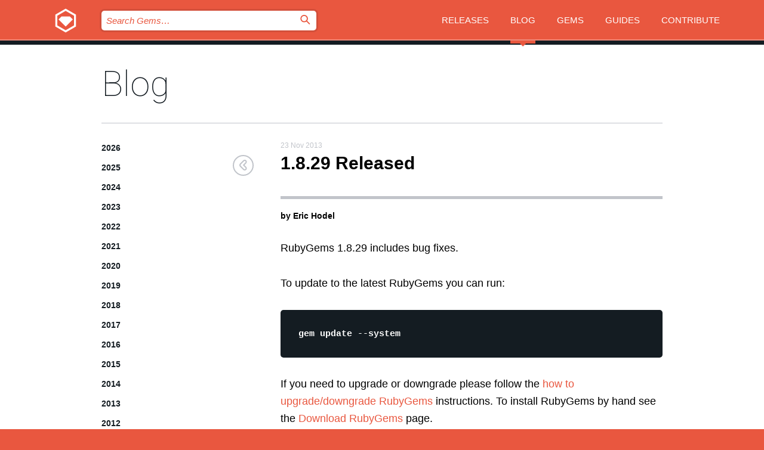

--- FILE ---
content_type: text/html; charset=utf-8
request_url: https://blog.rubygems.org/2013/11/23/1.8.29-released.html
body_size: 2709
content:
<!DOCTYPE html>
<html lang="en-us">
  <head>
    <meta charset="UTF-8">
    
      <title>1.8.29 Released - RubyGems Blog</title>
    
    <link rel="shortcut icon" href="https://rubygems.org/favicon.ico" type="image/x-icon">
    <link href="/atom.xml" rel="alternate" title="RSS" type="application/rss+xml" />
    <link href="/stylesheets/application.css" type="text/css" rel="stylesheet" />
    <link href="https://fonts.gstatic.com" rel="preconnect" crossorigin>
    <link href='https://fonts.googleapis.com/css?family=Roboto:100&subset=greek,latin,cyrillic,latin-ext' rel='stylesheet' type='text/css'>
    <script type="text/javascript" src="/javascripts/modernizr.js"></script>
    <script type="text/javascript" src="/javascripts/selectivizr.js"></script>
    <script type="text/javascript" src="/javascripts/jquery-1.9.1.min.js"></script>
    <script type="text/javascript" src="/javascripts/jquery.md5.js"></script>
    <script type="text/javascript" src="/javascripts/prettify.js"></script>
    <script type="text/javascript" src="/javascripts/application.js"></script>
    <script type="text/javascript" src="/javascripts/mobile-nav.js"></script>
    <script type="text/javascript" src="/javascripts/application.js"></script>
    <meta content="width=device-width, initial-scale=1, maximum-scale=1, user-scalable=0" name="viewport">
    
    <!--[if IE 8]>
      <script src="/assets/html5shiv.js"></script>
      <link href="/assets/modules/ie8.css" rel="stylesheet" type="text/css">
    <![endif]-->
  </head>

  <body>
    <header class="header header--interior">
      <div class="l-wrap--header">
        <a class="header__logo-wrap" href="https://rubygems.org/">
          <span class="header__logo" data-icon="⬡">⬢</span>
          <span class="t-hidden">RubyGems</span>
        </a>
        <a class="header__club-sandwich" href="#">
          <span class="t-hidden">Navigation menu</span>
        </a>

        <div class="header__nav-links-wrap">
          <form accept-charset="UTF-8" action="https://rubygems.org/search" class="header__search-wrap" id="main-search" method="get"><div style="display:none"><input name="utf8" type="hidden" value="&#x2713;" /></div>
            <input class="header__search" id="query" name="query" placeholder="Search Gems&hellip;" type="search" />
            <label for="query">
              <span class="t-hidden">Search gems</span>
            </label>
            <input class="header__search__icon" id="search_submit" type="submit" value="⌕" />
          </form>

          <nav class="header__nav-links">
            <a class="header__nav-link" href="https://rubygems.org/releases">Releases</a>
            <a class="header__nav-link is-active" href="/">Blog</a>
            <a class="header__nav-link" href="https://rubygems.org/gems">Gems</a>
            <a class="header__nav-link" href="https://guides.rubygems.org/">Guides</a>
            <a class="header__nav-link" href="https://guides.rubygems.org/contributing/">Contribute</a>
          </nav>
        </div>
      </div>
    </header>

    <main class="main--interior">
      <div class="l-wrap--b">
        <h1><a class="t-display page__heading t-link--black is-active" href="/">Blog</a></h1>

        <div class="l-overflow">
          <div class="l-colspan--r">
  
    
      <a class="post__link--posts" data-icon="&lt;" href="/">
        <span class="t-hidden">Back to blog posts</span>
      </a>
    

    <p class="post__date--s">23 Nov 2013</p>
    <h1 class="post__title">1.8.29 Released</h1>
    <p class="post__author--s">by Eric Hodel</p>

    <div class="t-body">
      
        <p>RubyGems 1.8.29 includes bug fixes.</p>

<p>To update to the latest RubyGems you can run:</p>

<div class="language-plaintext highlighter-rouge"><div class="highlight"><pre class="highlight"><code>gem update --system
</code></pre></div></div>

<p>If you need to upgrade or downgrade please follow the <a href="http://rubygems.rubyforge.org/rubygems-update/UPGRADING_rdoc.html">how to upgrade/downgrade
RubyGems</a> instructions.  To install RubyGems by hand see the
<a href="https://rubygems.org/pages/download">Download RubyGems</a> page.</p>

<p><em>Bug fixes:</em></p>

<ul>
  <li>Fixed installation when the LANG environment variable is empty.</li>
  <li>Added DigiCert High Assurance EV Root CA to the default SSL certificates for cloudfront.</li>
</ul>


      
    </div>

    <footer class="post__footer">
      
        <img alt="Eric Hodel" data-author-email="drbrain@segment7.net" class="post__avatar">
      
      <div class="blog__post__author-wrap">
        <p class="post__author">Eric Hodel</p>
      </div>
    </footer>
  
</div>

<div class="post__link--posts-by-year l-col--l">
  <div class="nav--v">
    
      
      
      
      
      

      
        <a class="nav--v__link" href="/#2026">2026</a>
      
    
      
      
      
      
      

      
        <a class="nav--v__link" href="/#2025">2025</a>
      
    
      
      
      
      
      

      
    
      
      
      
      
      

      
    
      
      
      
      
      

      
    
      
      
      
      
      

      
    
      
      
      
      
      

      
    
      
      
      
      
      

      
    
      
      
      
      
      

      
    
      
      
      
      
      

      
    
      
      
      
      
      

      
    
      
      
      
      
      

      
    
      
      
      
      
      

      
    
      
      
      
      
      

      
    
      
      
      
      
      

      
    
      
      
      
      
      

      
    
      
      
      
      
      

      
    
      
      
      
      
      

      
    
      
      
      
      
      

      
    
      
      
      
      
      

      
    
      
      
      
      
      

      
    
      
      
      
      
      

      
    
      
      
      
      
      

      
    
      
      
      
      
      

      
    
      
      
      
      
      

      
    
      
      
      
      
      

      
    
      
      
      
      
      

      
    
      
      
      
      
      

      
    
      
      
      
      
      

      
    
      
      
      
      
      

      
    
      
      
      
      
      

      
    
      
      
      
      
      

      
    
      
      
      
      
      

      
        <a class="nav--v__link" href="/#2024">2024</a>
      
    
      
      
      
      
      

      
    
      
      
      
      
      

      
    
      
      
      
      
      

      
    
      
      
      
      
      

      
    
      
      
      
      
      

      
    
      
      
      
      
      

      
    
      
      
      
      
      

      
    
      
      
      
      
      

      
    
      
      
      
      
      

      
    
      
      
      
      
      

      
    
      
      
      
      
      

      
    
      
      
      
      
      

      
    
      
      
      
      
      

      
    
      
      
      
      
      

      
    
      
      
      
      
      

      
    
      
      
      
      
      

      
    
      
      
      
      
      

      
    
      
      
      
      
      

      
    
      
      
      
      
      

      
    
      
      
      
      
      

      
    
      
      
      
      
      

      
    
      
      
      
      
      

      
    
      
      
      
      
      

      
    
      
      
      
      
      

      
    
      
      
      
      
      

      
    
      
      
      
      
      

      
    
      
      
      
      
      

      
    
      
      
      
      
      

      
    
      
      
      
      
      

      
    
      
      
      
      
      

      
    
      
      
      
      
      

      
    
      
      
      
      
      

      
    
      
      
      
      
      

      
    
      
      
      
      
      

      
    
      
      
      
      
      

      
    
      
      
      
      
      

      
    
      
      
      
      
      

      
    
      
      
      
      
      

      
    
      
      
      
      
      

      
    
      
      
      
      
      

      
    
      
      
      
      
      

      
    
      
      
      
      
      

      
        <a class="nav--v__link" href="/#2023">2023</a>
      
    
      
      
      
      
      

      
    
      
      
      
      
      

      
    
      
      
      
      
      

      
    
      
      
      
      
      

      
    
      
      
      
      
      

      
    
      
      
      
      
      

      
    
      
      
      
      
      

      
    
      
      
      
      
      

      
    
      
      
      
      
      

      
    
      
      
      
      
      

      
    
      
      
      
      
      

      
    
      
      
      
      
      

      
    
      
      
      
      
      

      
    
      
      
      
      
      

      
    
      
      
      
      
      

      
    
      
      
      
      
      

      
    
      
      
      
      
      

      
    
      
      
      
      
      

      
    
      
      
      
      
      

      
    
      
      
      
      
      

      
    
      
      
      
      
      

      
    
      
      
      
      
      

      
    
      
      
      
      
      

      
    
      
      
      
      
      

      
    
      
      
      
      
      

      
    
      
      
      
      
      

      
    
      
      
      
      
      

      
    
      
      
      
      
      

      
    
      
      
      
      
      

      
    
      
      
      
      
      

      
    
      
      
      
      
      

      
    
      
      
      
      
      

      
    
      
      
      
      
      

      
    
      
      
      
      
      

      
    
      
      
      
      
      

      
    
      
      
      
      
      

      
    
      
      
      
      
      

      
    
      
      
      
      
      

      
    
      
      
      
      
      

      
    
      
      
      
      
      

      
    
      
      
      
      
      

      
    
      
      
      
      
      

      
    
      
      
      
      
      

      
    
      
      
      
      
      

      
        <a class="nav--v__link" href="/#2022">2022</a>
      
    
      
      
      
      
      

      
    
      
      
      
      
      

      
    
      
      
      
      
      

      
    
      
      
      
      
      

      
    
      
      
      
      
      

      
    
      
      
      
      
      

      
    
      
      
      
      
      

      
    
      
      
      
      
      

      
    
      
      
      
      
      

      
    
      
      
      
      
      

      
    
      
      
      
      
      

      
    
      
      
      
      
      

      
    
      
      
      
      
      

      
    
      
      
      
      
      

      
    
      
      
      
      
      

      
    
      
      
      
      
      

      
    
      
      
      
      
      

      
    
      
      
      
      
      

      
    
      
      
      
      
      

      
    
      
      
      
      
      

      
    
      
      
      
      
      

      
    
      
      
      
      
      

      
    
      
      
      
      
      

      
    
      
      
      
      
      

      
    
      
      
      
      
      

      
    
      
      
      
      
      

      
    
      
      
      
      
      

      
    
      
      
      
      
      

      
    
      
      
      
      
      

      
    
      
      
      
      
      

      
    
      
      
      
      
      

      
    
      
      
      
      
      

      
    
      
      
      
      
      

      
    
      
      
      
      
      

      
    
      
      
      
      
      

      
    
      
      
      
      
      

      
    
      
      
      
      
      

      
    
      
      
      
      
      

      
    
      
      
      
      
      

      
    
      
      
      
      
      

      
    
      
      
      
      
      

      
        <a class="nav--v__link" href="/#2021">2021</a>
      
    
      
      
      
      
      

      
    
      
      
      
      
      

      
    
      
      
      
      
      

      
    
      
      
      
      
      

      
    
      
      
      
      
      

      
    
      
      
      
      
      

      
    
      
      
      
      
      

      
    
      
      
      
      
      

      
    
      
      
      
      
      

      
    
      
      
      
      
      

      
    
      
      
      
      
      

      
    
      
      
      
      
      

      
    
      
      
      
      
      

      
    
      
      
      
      
      

      
    
      
      
      
      
      

      
    
      
      
      
      
      

      
    
      
      
      
      
      

      
    
      
      
      
      
      

      
    
      
      
      
      
      

      
    
      
      
      
      
      

      
    
      
      
      
      
      

      
    
      
      
      
      
      

      
    
      
      
      
      
      

      
    
      
      
      
      
      

      
    
      
      
      
      
      

      
    
      
      
      
      
      

      
    
      
      
      
      
      

      
    
      
      
      
      
      

      
    
      
      
      
      
      

      
    
      
      
      
      
      

      
    
      
      
      
      
      

      
    
      
      
      
      
      

      
    
      
      
      
      
      

      
    
      
      
      
      
      

      
    
      
      
      
      
      

      
    
      
      
      
      
      

      
    
      
      
      
      
      

      
    
      
      
      
      
      

      
    
      
      
      
      
      

      
    
      
      
      
      
      

      
    
      
      
      
      
      

      
    
      
      
      
      
      

      
    
      
      
      
      
      

      
    
      
      
      
      
      

      
    
      
      
      
      
      

      
    
      
      
      
      
      

      
    
      
      
      
      
      

      
        <a class="nav--v__link" href="/#2020">2020</a>
      
    
      
      
      
      
      

      
    
      
      
      
      
      

      
    
      
      
      
      
      

      
    
      
      
      
      
      

      
    
      
      
      
      
      

      
    
      
      
      
      
      

      
    
      
      
      
      
      

      
    
      
      
      
      
      

      
    
      
      
      
      
      

      
    
      
      
      
      
      

      
    
      
      
      
      
      

      
    
      
      
      
      
      

      
    
      
      
      
      
      

      
    
      
      
      
      
      

      
    
      
      
      
      
      

      
    
      
      
      
      
      

      
    
      
      
      
      
      

      
    
      
      
      
      
      

      
    
      
      
      
      
      

      
    
      
      
      
      
      

      
    
      
      
      
      
      

      
    
      
      
      
      
      

      
    
      
      
      
      
      

      
    
      
      
      
      
      

      
    
      
      
      
      
      

      
        <a class="nav--v__link" href="/#2019">2019</a>
      
    
      
      
      
      
      

      
    
      
      
      
      
      

      
    
      
      
      
      
      

      
    
      
      
      
      
      

      
    
      
      
      
      
      

      
    
      
      
      
      
      

      
    
      
      
      
      
      

      
    
      
      
      
      
      

      
    
      
      
      
      
      

      
    
      
      
      
      
      

      
    
      
      
      
      
      

      
    
      
      
      
      
      

      
    
      
      
      
      
      

      
    
      
      
      
      
      

      
    
      
      
      
      
      

      
        <a class="nav--v__link" href="/#2018">2018</a>
      
    
      
      
      
      
      

      
    
      
      
      
      
      

      
    
      
      
      
      
      

      
    
      
      
      
      
      

      
    
      
      
      
      
      

      
    
      
      
      
      
      

      
    
      
      
      
      
      

      
    
      
      
      
      
      

      
    
      
      
      
      
      

      
    
      
      
      
      
      

      
    
      
      
      
      
      

      
    
      
      
      
      
      

      
    
      
      
      
      
      

      
    
      
      
      
      
      

      
    
      
      
      
      
      

      
    
      
      
      
      
      

      
        <a class="nav--v__link" href="/#2017">2017</a>
      
    
      
      
      
      
      

      
    
      
      
      
      
      

      
    
      
      
      
      
      

      
    
      
      
      
      
      

      
    
      
      
      
      
      

      
    
      
      
      
      
      

      
    
      
      
      
      
      

      
    
      
      
      
      
      

      
    
      
      
      
      
      

      
    
      
      
      
      
      

      
    
      
      
      
      
      

      
    
      
      
      
      
      

      
    
      
      
      
      
      

      
        <a class="nav--v__link" href="/#2016">2016</a>
      
    
      
      
      
      
      

      
    
      
      
      
      
      

      
    
      
      
      
      
      

      
    
      
      
      
      
      

      
    
      
      
      
      
      

      
    
      
      
      
      
      

      
    
      
      
      
      
      

      
    
      
      
      
      
      

      
    
      
      
      
      
      

      
    
      
      
      
      
      

      
    
      
      
      
      
      

      
    
      
      
      
      
      

      
    
      
      
      
      
      

      
        <a class="nav--v__link" href="/#2015">2015</a>
      
    
      
      
      
      
      

      
    
      
      
      
      
      

      
    
      
      
      
      
      

      
    
      
      
      
      
      

      
    
      
      
      
      
      

      
    
      
      
      
      
      

      
    
      
      
      
      
      

      
    
      
      
      
      
      

      
    
      
      
      
      
      

      
    
      
      
      
      
      

      
    
      
      
      
      
      

      
        <a class="nav--v__link" href="/#2014">2014</a>
      
    
      
      
      
      
      

      
    
      
      
      
      
      

      
    
      
      
      
      
      

      
    
      
      
      
      
      

      
    
      
      
      
      
      

      
    
      
      
      
      
      

      
    
      
      
      
      
      

      
    
      
      
      
      
      

      
    
      
      
      
      
      

      
    
      
      
      
      
      

      
    
      
      
      
      
      

      
        <a class="nav--v__link" href="/#2013">2013</a>
      
    
      
      
      
      
      

      
    
      
      
      
      
      

      
    
      
      
      
      
      

      
    
      
      
      
      
      

      
    
      
      
      
      
      

      
    
      
      
      
      
      

      
    
      
      
      
      
      

      
    
      
      
      
      
      

      
    
      
      
      
      
      

      
    
      
      
      
      
      

      
    
      
      
      
      
      

      
    
      
      
      
      
      

      
    
      
      
      
      
      

      
    
      
      
      
      
      

      
    
      
      
      
      
      

      
    
      
      
      
      
      

      
    
      
      
      
      
      

      
    
      
      
      
      
      

      
    
      
      
      
      
      

      
    
      
      
      
      
      

      
    
      
      
      
      
      

      
    
      
      
      
      
      

      
    
      
      
      
      
      

      
    
      
      
      
      
      

      
    
      
      
      
      
      

      
    
      
      
      
      
      

      
    
      
      
      
      
      

      
    
      
      
      
      
      

      
    
      
      
      
      
      

      
    
      
      
      
      
      

      
    
      
      
      
      
      

      
    
      
      
      
      
      

      
    
      
      
      
      
      

      
    
      
      
      
      
      

      
    
      
      
      
      
      

      
    
      
      
      
      
      

      
    
      
      
      
      
      

      
    
      
      
      
      
      

      
    
      
      
      
      
      

      
    
      
      
      
      
      

      
    
      
      
      
      
      

      
    
      
      
      
      
      

      
    
      
      
      
      
      

      
    
      
      
      
      
      

      
    
      
      
      
      
      

      
        <a class="nav--v__link" href="/#2012">2012</a>
      
    
      
      
      
      
      

      
    
      
      
      
      
      

      
    
      
      
      
      
      

      
    
      
      
      
      
      

      
        <a class="nav--v__link" href="/#2011">2011</a>
      
    
      
      
      
      
      

      
    
      
      
      
      
      

      
    
      
      
      
      
      

      
    
      
      
      
      
      

      
    
      
      
      
      
      

      
    
      
      
      
      
      

      
    
      
      
      
      
      

      
    
      
      
      
      
      

      
    
      
      
      
      
      

      
    
      
      
      
      
      

      
    
      
      
      
      
      

      
    
      
      
      
      
      

      
    
      
      
      
      
      

      
    
      
      
      
      
      

      
    
      
      
      
      
      

      
    
      
      
      
      
      

      
    
      
      
      
      
      

      
    
      
      
      
      
      

      
    
      
      
      
      
      

      
    
      
      
      
      
      

      
    
      
      
      
      
      

      
    
      
      
      
      
      

      
        <a class="nav--v__link" href="/#2010">2010</a>
      
    
      
      
      
      
      

      
    
      
      
      
      
      

      
    
      
      
      
      
      

      
    
      
      
      
      
      

      
        <a class="nav--v__link" href="/#2009">2009</a>
      
    
      
      
      
      
      

      
    
      
      
      
      
      

      
    
      
      
      
      
      

      
    
      
      
      
      
      

      
        <a class="nav--v__link" href="/#2008">2008</a>
      
    
      
      
      
      
      

      
    
      
      
      
      
      

      
    
      
      
      
      
      

      
    
      
      
      
      
      

      
    
      
      
      
      
      

      
        <a class="nav--v__link" href="/#2007">2007</a>
      
    
      
      
      
      
      

      
    
      
      
      
      
      

      
    
      
      
      
      
      

      
    
      
      
      
      
      

      
    
      
      
      
      
      

      
    
      
      
      
      
      

      
    
      
      
      
      
      

      
        <a class="nav--v__link" href="/#2006">2006</a>
      
    
      
      
      
      
      

      
        <a class="nav--v__link" href="/#2005">2005</a>
      
    
      
      
      
      
      

      
    
      
      
      
      
      

      
    
      
      
      
      
      

      
    
      
      
      
      
      

      
    
      
      
      
      
      

      
    
      
      
      
      
      

      
    
      
      
      
      
      

      
        <a class="nav--v__link" href="/#2004">2004</a>
      
    
      
      
      
      
      

      
    
      
      
      
      
      

      
    
      
      
      
      
      

      
    
      
      
      
      
      

      
    
      
      
      
      
      

      
    
      
      
      
      
      

      
    
      
      
      
      
      

      
    
      
      
      
      
      

      
    
      
      
      
      
      

      
    
  </div>
</div>


        </div>
      </div>
    </main>

    <footer class="footer">
      <div class="l-wrap--footer">
        <div class="l-overflow">
          <div class="nav--v l-col--r--pad">
            <a class="nav--v__link--footer" href="https://status.rubygems.org">Status</a>
            <a class="nav--v__link--footer" href="https://uptime.rubygems.org">Uptime</a>
            <a class="nav--v__link--footer" href="https://github.com/rubygems/rubygems.org">Code</a>
            <a class="nav--v__link--footer" href="https://rubygems.org/pages/data">Data</a>
            <a class="nav--v__link--footer" href="https://groups.google.com/group/rubygems-org">Discuss</a>
            <a class="nav--v__link--footer" href="https://rubygems.org/stats">Stats</a>
            <a class="nav--v__link--footer" href="/">Blog</a>
            <a class="nav--v__link--footer" href="https://rubygems.org/pages/about">About</a>
            <a class="nav--v__link--footer" href="https://guides.rubygems.org/rubygems-org-api">API</a>
          </div>
          <div class="l-colspan--l colspan--l--has-border">
            <p class="footer__about">RubyGems.org is the Ruby community&rsquo;s gem hosting service. Instantly publish your gems and install them. Use the API to interact and find out more information about available gems. Become a contributor and enhance the site with your own changes.</p>
          </div>
        </div>
      </div>
      <div class="footer__sponsors-wrap">
        <div class="footer__sponsors">
          <a class="footer__sponsor" href="https://rubycentral.org/" target="_blank">
            Supported by
            <span class="t-hidden">Ruby Central</span>
          </a>
          <a class="footer__sponsor" href="https://rubytogether.org/" target="_blank">
            Supported by
            <span class="t-hidden">Ruby Together</span>
          </a>
          <a class="footer__sponsor" href="https://dockyard.com/ruby-on-rails-consulting" target="_blank">
            Designed by
            <span class="t-hidden">DockYard</span>
          </a>
          <a class="footer__sponsor" href="https://dnsimple.link/resolving-rubygems" target="_blank">
            Resolved with
            <span class="t-hidden">DNSimple</span>
          </a>
          <a class="footer__sponsor" href="https://newrelic.com/" target="_blank">
            Optimized by
            <span class="t-hidden">New Relic</span>
          </a>
          <a class="footer__sponsor" href="https://www.datadoghq.com/" target="_blank">
            Monitored by
            <span class="t-hidden">Datadog</span>
          </a>
          <a class="footer__sponsor" href="https://www.runscope.com/" target="_blank">
            Monitored by
            <span class="t-hidden">Runscope</span>
          </a>
          <a class="footer__sponsor" href="https://www.fastly.com/" target="_blank">
            Gems served by
            <span class="t-hidden">Fastly</span>
          </a>
          <a class="footer__sponsor" href="https://www.honeybadger.io/" target="_blank">
            Monitored by
            <span class="t-hidden">Honeybadger</span>
          </a>
        </div>
      </div>
    </footer>

    <script type="text/javascript">
      var _gauges = _gauges || [];
      (function() {
        var t   = document.createElement('script');
        t.type  = 'text/javascript';
        t.async = true;
        t.id    = 'gauges-tracker';
        t.setAttribute('data-site-id', '5147d6f8f5a1f502ad000189');
        t.src = 'https://secure.gaug.es/track.js';
        var s = document.getElementsByTagName('script')[0];
        s.parentNode.insertBefore(t, s);
      })();
    </script>
  </body>
</html>


--- FILE ---
content_type: text/css; charset=utf-8
request_url: https://blog.rubygems.org/stylesheets/application.css
body_size: 6541
content:
@charset "UTF-8";
.t-bulleted-item:before, .t-body ul li:before {
  content: "";
  margin-right: 15px;
  position: relative;
  top: -2px;
  display: inline-block;
  height: 7px;
  width: 7px;
  border-radius: 4px;
  background-color: #c1c4ca; }

section:not(:last-of-type), article:not(:last-of-type) {
  margin-bottom: 48px;
  padding-bottom: 48px;
  border-bottom-style: solid;
  border-bottom-color: #c1c4ca; }

pre code, [data-icon]:before, .t-list__heading, .home__join, .modal__submit, .help__link--new-discussion, .form__submit, .help__category__link--new-discussion, .post__aside__close, .header__logo, .header__logo:before, .header__club-sandwich:before {
  -webkit-font-smoothing: antialiased;
  -moz-osx-font-smoothing: grayscale; }

.l-colspan--l, .l-colspan--r, .l-col--l, .l-col--l--pad, .l-col--r, .l-col--r--pad, .l-half--l, .l-half--r, .home__join, .help__link--new-discussion, .help__category__link--new-discussion, .header__nav-link, .post__link--posts, .header__search-wrap, .header__search-wrap--home, .header__search {
  -webkit-box-sizing: border-box;
  -moz-box-sizing: border-box;
  box-sizing: border-box; }

html, body, div, span, applet, object, iframe,
h1, h2, h3, h4, h5, h6, p, blockquote, pre,
a, abbr, acronym, address, big, cite, code,
del, dfn, em, img, ins, kbd, q, s, samp,
small, strike, strong, sub, sup, tt, var,
b, u, i, center,
dl, dt, dd, ol, ul, li,
fieldset, form, label, legend,
table, caption, tbody, tfoot, thead, tr, th, td,
article, aside, canvas, details, embed,
figure, figcaption, footer, header, hgroup,
menu, nav, output, ruby, section, summary,
time, mark, audio, video {
  margin: 0;
  padding: 0;
  border: 0; }

article, aside, details, figcaption, figure,
footer, header, hgroup, menu, nav, section {
  display: block; }

body {
  background-color: #e9573f;
  font-family: "Helvetica Neue", Helvetica, Arial, sans-serif;
  font-size: 15px; }

section:not(:last-of-type) {
  border-bottom-width: 5px; }

article:not(:last-of-type) {
  border-bottom-width: 1px; }

i, em {
  font-style: italic; }

b, strong {
  font-weight: 800; }

a {
  text-decoration: none; }

li {
  list-style-type: none; }

pre {
  overflow: auto;
  background-color: #141c22; }
  pre code {
    color: #ffffff; }

@font-face {
  font-family: "icomoon";
  font-weight: normal;
  font-style: normal;
  src: url("/fonts/icomoon.eot");
  src: url("/fonts/icomoon.eot?#iefix") format("eot"), url("/fonts/icomoon.woff") format("woff"), url("/fonts/icomoon.ttf") format("truetype"); }
[data-icon]:before {
  content: attr(data-icon);
  font-family: "icomoon";
  speak: none; }

::-webkit-input-placeholder {
  font-style: italic; }

:-moz-placeholder {
  font-style: italic; }

::-moz-placeholder {
  font-style: italic; }

:-ms-input-placeholder {
  font-style: italic; }

.l-relative {
  position: relative; }

.l-wrap--b {
  margin-right: auto;
  margin-left: auto;
  width: 90%; }

.l-overflow {
  overflow: auto; }

.l-wrap--b {
  max-width: 940px; }

.l-colspan {
  max-width: 640px; }

@media (min-width: 780px) {
  .l-colspan--l, .l-colspan--r {
    width: 75%;
    width: calc(100% - 240px); } }

@media (min-width: 780px) {
  .l-colspan--l {
    padding-right: 60px;
    float: left; } }

@media (min-width: 780px) {
  .l-colspan--r {
    float: right; } }
@media (min-width: 1200px) {
  .l-colspan--r {
    padding-left: 60px; } }

@media (min-width: 780px) {
  .l-col--l, .l-col--l--pad, .l-col--r, .l-col--r--pad {
    width: 25%;
    width: calc(240px); } }

@media (max-width: 779px) {
  .l-col--l, .l-col--l--pad {
    margin-bottom: 60px; } }
@media (min-width: 780px) {
  .l-col--l, .l-col--l--pad {
    float: left; } }

@media (min-width: 780px) {
  .l-col--l--pad {
    padding-right: 60px; } }

@media (min-width: 780px) {
  .l-col--r, .l-col--r--pad {
    float: right; } }

@media (min-width: 780px) {
  .l-col--r--pad {
    padding-left: 60px; } }

@media (min-width: 960px) {
  .l-half--l, .l-half--r {
    width: 50%; } }

.l-half--l {
  margin-bottom: 60px; }
  @media (max-width: 959px) {
    .l-half--l {
      margin-bottom: 60px; } }
  @media (min-width: 960px) {
    .l-half--l {
      padding-right: 60px;
      float: left; } }

@media (min-width: 960px) {
  .l-half--r {
    float: right; } }

.t-display {
  font-family: Roboto, "Helvetica Neue", Helvetica, Arial, sans-serif;
  font-weight: 100; }
  @media (max-width: 929px) {
    .t-display {
      font-size: 30px; } }
  @media (min-width: 930px) {
    .t-display {
      font-size: 60px; } }

.t-text {
  font-weight: 300;
  font-size: 18px;
  line-height: 1.66; }

.t-text--s {
  font-weight: 500;
  font-size: 12px;
  text-transform: uppercase; }

.t-hidden {
  position: absolute !important;
  height: 1px;
  width: 1px;
  overflow: hidden;
  clip: rect(1px 1px 1px 1px);
  clip: rect(1px, 1px, 1px, 1px); }

label.t-hidden {
  margin-bottom: 5px;
  position: static\0 !important;
  display: inline-block\0;
  height: auto\0;
  width: auto\0;
  overflow: visible\0;
  clip: auto\0; }

.t-gray {
  color: #9da2ab; }

.t-uppercase {
  text-transform: uppercase; }

.t-list__heading {
  font-weight: 800;
  font-size: 12px;
  text-transform: uppercase;
  color: #c1c4ca; }
  .t-list__heading:not(:first-child) {
    margin-top: 25px; }

.t-list__items, .t-bulleted-items, .t-bulleted-item {
  margin-top: 18px; }

.t-list__item:not(:first-child) {
  margin-top: 12px; }

a.t-list__item {
  display: block;
  color: #141c22;
  -webkit-transition-duration: 0.25s;
  -moz-transition-duration: 0.25s;
  -ms-transition-duration: 0.25s;
  -o-transition-duration: 0.25s;
  transition-duration: 0.25s;
  -webkit-transition-property: color;
  -moz-transition-property: color;
  -ms-transition-property: color;
  -o-transition-property: color;
  transition-property: color; }
  a.t-list__item:hover {
    color: #e9573f; }

.t-bulleted-items, .t-numbered-items {
  padding-left: 23px;
  text-indent: -23px;
  line-height: 1.66; }

.t-numbered-item {
  counter-increment: counter; }
  .t-numbered-item:before {
    margin-right: 5px;
    font-weight: 800;
    content: counter(counter,decimal) ". "; }

.t-link, .t-body a, .t-link--black, .t-link--blue, .t-link--gray {
  -webkit-transition-duration: 0.25s;
  -moz-transition-duration: 0.25s;
  -ms-transition-duration: 0.25s;
  -o-transition-duration: 0.25s;
  transition-duration: 0.25s;
  -webkit-transition-property: color;
  -moz-transition-property: color;
  -ms-transition-property: color;
  -o-transition-property: color;
  transition-property: color; }
  .t-link:focus, .t-body a:focus, .t-link--black:focus, .t-link--blue:focus, .t-link--gray:focus {
    outline: none; }

.t-link, .t-body a {
  color: #e9573f; }
  .t-link:focus, .t-body a:focus, .t-link:hover, .t-body a:hover, .t-link:active, .t-body a:active {
    color: rgba(233, 87, 63, 0.7); }

.t-link--black {
  color: #141c22 !important; }
  .t-link--black:focus, .t-link--black:hover, .t-link--black:active {
    color: #e9573f !important; }

.t-link--blue {
  color: #53a4e0; }
  .t-link--blue:focus, .t-link--blue:hover, .t-link--blue:active {
    color: rgba(83, 164, 224, 0.7); }

.t-link--gray {
  color: #c1c4ca; }
  .t-link--gray:focus, .t-link--gray:hover, .t-link--gray:active {
    color: #141c22; }

.t-link--has-arrow:after {
  margin-left: 3px;
  font-family: "Times New Roman", sans-serif;
  font-style: normal;
  content: "→"; }

.t-body p, .t-body ol li, .t-body ul li {
  font-weight: 300;
  font-size: 18px;
  line-height: 1.66; }
.t-body strong {
  font-weight: 800; }
.t-body p, .t-body ul, .t-body ol, .t-body pre, .t-body table {
  margin-bottom: 30px; }
.t-body a {
  word-wrap: break-word; }
.t-body h1, .t-body h2 {
  margin-bottom: 24px;
  font-weight: 800;
  font-size: 18px;
  text-transform: uppercase;
  line-height: 1.66; }
  .t-body h1 code, .t-body h2 code {
    text-transform: none; }
.t-body h2 {
  margin-top: 30px;
  margin-bottom: 30px;
  padding-top: 30px;
  border-top-style: solid;
  border-color: #c1c4ca; }
  .t-body h2:first-of-type {
    border-top-width: 5px; }
  .t-body h2:not(:first-of-type) {
    border-top-width: 1px; }
.t-body h3 {
  margin-bottom: 24px;
  font-weight: 500;
  font-style: italic;
  font-size: 18px;
  line-height: 1.66; }
.t-body hr {
  margin-top: 30px;
  margin-bottom: 30px;
  border-top: 1px solid #e5e6e9;
  border-right: none;
  border-bottom: none;
  border-left: none; }
.t-body pre {
  padding: 30px;
  overflow-x: auto;
  border-radius: 5px;
  color: #ffffff; }
  .t-body pre code {
    overflow-x: auto;
    line-height: 1.33;
    word-break: normal; }
.t-body code {
  font-weight: bold;
  font-family: "courier", monospace; }
.t-body ul, .t-body ol {
  margin-top: 18px; }
  .t-body ul li, .t-body ol li {
    padding-left: 23px;
    text-indent: -23px; }
    .t-body ul li:not(:first-child), .t-body ol li:not(:first-child) {
      margin-top: 12px; }
.t-body ul li p {
  display: inline; }
.t-body ol li {
  counter-increment: counter; }
  .t-body ol li:before {
    margin-right: 5px;
    font-weight: 800;
    content: counter(counter,decimal) ". "; }
.t-body li {
  word-wrap: break-word; }
.t-body table {
  width: 100%;
  border-collapse: collapse; }
.t-body thead, .t-body tbody {
  vertical-align: top; }
.t-body thead tr {
  border-bottom: 5px solid #c1c4ca; }
.t-body th, .t-body td {
  padding-right: 16px; }
.t-body th {
  padding-bottom: 16px;
  text-align: left;
  text-transform: uppercase; }
.t-body tbody tr {
  border-bottom: 1px solid #e5e6e9; }
.t-body td {
  padding-top: 16px;
  padding-bottom: 28px; }
  .t-body td code {
    font-weight: normal;
    font-size: 13px; }
.t-body blockquote {
  padding-left: 20px;
  border-left: 10px solid #e5e6e9; }
  .t-body blockquote p {
    font-style: italic; }

@media (max-width: 779px) {
  .blog__posts {
    margin-bottom: 45px; } }

.blog__year {
  padding-bottom: 6px;
  border-bottom: 5px solid currentColor;
  text-align: right;
  font-weight: 500;
  font-size: 24px; }
  .blog__year:not(:first-of-type) {
    margin-top: 80px; }

.blog__post {
  padding-bottom: 36px;
  display: block;
  border-bottom: 1px solid #c1c4ca; }
  .blog__post:not(:first-child) {
    padding-top: 30px; }
  .blog__post:hover .blog__post__title, .blog__post:focus .blog__post__title {
    color: #e9573f; }
  .blog__post:focus {
    outline: none; }

.blog__post__date, .blog__post__title, .blog__post__desc {
  display: block; }

.blog__post__date {
  margin-bottom: 12px;
  font-size: 16px;
  color: #c1c4ca; }

.blog__post__title, .blog__post__desc {
  color: #141c22; }

.blog__post__title {
  font-weight: 800;
  font-size: 24px;
  -webkit-transition-duration: 0.25s;
  -moz-transition-duration: 0.25s;
  -ms-transition-duration: 0.25s;
  -o-transition-duration: 0.25s;
  transition-duration: 0.25s;
  -webkit-transition-property: color;
  -moz-transition-property: color;
  -ms-transition-property: color;
  -o-transition-property: color;
  transition-property: color; }
  @media (min-width: 780px) {
    .blog__post__title {
      font-size: 36px; } }

.blog__post__desc {
  font-weight: 300; }

.home__join, .modal__submit, .help__link--new-discussion, .form__submit, .help__category__link--new-discussion, .post__aside__close {
  -webkit-appearance: none;
  position: relative;
  display: block;
  border: 1px solid transparent;
  font-weight: 600;
  font-family: inherit;
  font-size: 18px;
  cursor: pointer;
  outline: none;
  -webkit-transition-duration: 0.25s;
  -moz-transition-duration: 0.25s;
  -ms-transition-duration: 0.25s;
  -o-transition-duration: 0.25s;
  transition-duration: 0.25s;
  -webkit-transition-property: border-color, background-color;
  -moz-transition-property: border-color, background-color;
  -ms-transition-property: border-color, background-color;
  -o-transition-property: border-color, background-color;
  transition-property: border-color, background-color; }

.home__join, .modal__submit, .help__link--new-discussion, .form__submit, .help__category__link--new-discussion {
  padding-top: 10px;
  padding-bottom: 10px;
  border-radius: 20px; }
  .home__join:before, .modal__submit:before, .help__link--new-discussion:before, .form__submit:before, .help__category__link--new-discussion:before {
    position: absolute;
    right: 18px;
    line-height: 22px; }
  .home__join:focus:before, .modal__submit:focus:before, .help__link--new-discussion:focus:before, .form__submit:focus:before, .help__category__link--new-discussion:focus:before, .home__join:hover:before, .modal__submit:hover:before, .help__link--new-discussion:hover:before, .form__submit:hover:before, .help__category__link--new-discussion:hover:before {
    -webkit-animation: arrow .75s infinite;
    animation: arrow .75s infinite; }

@-webkit-keyframes arrow {
  50% {
    -webkit-transform: translateX(3px);
    -webkit-animation-timing-function: ease-in-out; } }
@-ms-keyframes arrow {
  50% {
    transform: translateX(3px);
    animation-timing-function: ease-in-out; } }
@keyframes arrow {
  50% {
    transform: translateX(3px);
    animation-timing-function: ease-in-out; } }
.home__join, .modal__submit {
  background-color: #ffffff;
  color: #e9573f; }

.home__join {
  padding-left: 22px;
  width: 250px; }
  @media (max-width: 519px) {
    .home__join {
      margin-right: auto;
      margin-left: auto; } }
  @media (min-width: 520px) {
    .home__join {
      float: right; } }

.modal__submit {
  margin-right: auto;
  margin-left: auto;
  padding-left: 36px;
  width: 150px;
  text-align: left; }

.help__link--new-discussion, .form__submit {
  background-color: #e9573f;
  color: #ffffff; }

.help__link--new-discussion {
  margin-right: auto;
  margin-bottom: 14px;
  margin-left: auto;
  width: 90%;
  max-width: 300px; }
  @media (max-width: 379px) {
    .help__link--new-discussion {
      padding-left: 10%; } }
  @media (min-width: 380px) {
    .help__link--new-discussion {
      padding-left: 68px; } }

.help__category__link--new-discussion {
  max-width: 300px;
  background-color: #e9573f;
  color: #ffffff; }
  @media (max-width: 799px) {
    .help__category__link--new-discussion {
      margin-right: auto;
      margin-bottom: 40px;
      margin-left: auto;
      width: 100%; } }
  @media (min-width: 800px) {
    .help__category__link--new-discussion {
      width: 40%;
      float: right; } }
  @media (max-width: 899px) {
    .help__category__link--new-discussion {
      padding-left: 5%; } }
  @media (min-width: 900px) {
    .help__category__link--new-discussion {
      padding-left: 68px; } }

.form__submit {
  margin-top: 42px;
  margin-bottom: 150px;
  width: 100%;
  max-width: 320px; }

.post__aside__close {
  margin-bottom: 24px;
  padding-top: 10px;
  padding-bottom: 10px;
  max-width: 320px;
  border-radius: 20px;
  background-color: #e9573f;
  text-align: center;
  color: #ffffff;
  -webkit-transition-duration: 0.25s;
  -moz-transition-duration: 0.25s;
  -ms-transition-duration: 0.25s;
  -o-transition-duration: 0.25s;
  transition-duration: 0.25s;
  -webkit-transition-property: background-color;
  -moz-transition-property: background-color;
  -ms-transition-property: background-color;
  -o-transition-property: background-color;
  transition-property: background-color; }
  .post__aside__close.is-disabled {
    background-color: #c1c4ca;
    cursor: default; }
    .post__aside__close.is-disabled:hover {
      background-color: #c1c4ca; }
  .post__aside__close:hover {
    background-color: #e9573f; }

.download__format {
  margin-bottom: 24px;
  padding-top: 10px;
  padding-bottom: 10px;
  display: inline-block;
  float: left;
  width: 22%;
  max-width: 320px;
  border-radius: 20px;
  background-color: #fa3c29;
  text-align: center;
  text-transform: uppercase;
  font-weight: 800;
  color: white !important;
  letter-spacing: 1px;
  -webkit-transition-duration: 0.25s;
  -moz-transition-duration: 0.25s;
  -ms-transition-duration: 0.25s;
  -o-transition-duration: 0.25s;
  transition-duration: 0.25s;
  -webkit-transition-property: background-color !important;
  -moz-transition-property: background-color !important;
  -ms-transition-property: background-color !important;
  -o-transition-property: background-color !important;
  transition-property: background-color !important; }
  .download__format:hover, .download__format:focus {
    background-color: #e9573f !important; }
  .download__format:not(:last-of-type) {
    margin-right: 4%; }

.error__illustration {
  padding-top: 60px;
  padding-bottom: 30px;
  position: relative; }

.error__illustration__main {
  width: 100%; }

.error__illustration__bubble, .error__illustration__boat, .error__illustration__shadow {
  position: absolute;
  width: 100%;
  top: 60px;
  left: 0; }

.error__illustration__bubble {
  -webkit-animation: bounce 3s infinite;
  animation: bounce 3s infinite; }

.error__illustration__boat, .error__illustration__shadow {
  -webkit-animation: rock 5s infinite;
  animation: rock 5s infinite; }

.error__info {
  margin-right: auto;
  margin-left: auto;
  max-width: 680px;
  text-align: center; }

.error__info__heading {
  margin-bottom: 8px; }

@-webkit-keyframes bounce {
  50% {
    -webkit-transform: translateY(-8px);
    -webkit-animation-timing-function: ease-in-out; } }
@-ms-keyframes bounce {
  50% {
    transform: translateY(-8px);
    animation-timing-function: ease-in-out; } }
@keyframes bounce {
  50% {
    transform: translateY(-8px);
    animation-timing-function: ease-in-out; } }
@-webkit-keyframes rock {
  50% {
    -webkit-transform: rotate(-3deg) translateX(3px);
    -webkit-animation-timing-function: ease-in-out; } }
@-ms-keyframes rock {
  50% {
    transform: rotate(-3deg) translateX(3px);
    animation-timing-function: ease-in-out; } }
@keyframes rock {
  50% {
    transform: rotate(-3deg) translateX(3px);
    animation-timing-function: ease-in-out; } }
.footer {
  padding-top: 48px;
  padding-bottom: 48px;
  position: relative;
  overflow: auto;
  border-top: 1px solid rgba(255, 255, 255, 0.3);
  background-color: #141c22;
  box-shadow: 0 -4px 0 0 #141c22;
  z-index: 2; }
  @media (min-width: 780px) {
    .footer {
      min-height: 70vh; } }

.l-wrap--footer {
  margin-right: auto;
  margin-left: auto;
  max-width: 940px; }
  @media (max-width: 579px) {
    .l-wrap--footer {
      width: 78%; } }
  @media (min-width: 580px) {
    .l-wrap--footer {
      width: 90%; } }

.footer__about {
  max-width: 550px;
  font-weight: 300;
  line-height: 1.66;
  color: #6c767e; }
  @media (max-width: 579px) {
    .footer__about {
      font-size: 15px; } }
  @media (min-width: 580px) {
    .footer__about {
      font-size: 18px; } }
  @media (min-width: 780px) {
    .footer__about {
      min-height: 222px; } }

.footer__sponsors-wrap {
  margin-top: 60px;
  padding-top: 45px;
  border-top: 1px solid rgba(255, 255, 255, 0.1); }
  @media (min-width: 1040px) {
    .footer__sponsors-wrap {
      margin-right: auto;
      margin-left: auto;
      max-width: 773px; } }

.footer__sponsors {
  margin-right: auto;
  margin-left: auto; }
  @media (max-width: 579px) {
    .footer__sponsors {
      width: 78%; } }
  @media (min-width: 580px) and (max-width: 1039px) {
    .footer__sponsors {
      width: 90%; } }

.footer__sponsor {
  margin-bottom: 36px;
  float: left;
  height: 100px;
  width: 90px;
  background-image: url(../images/sponsors.png);
  background-size: 100%;
  font-style: italic;
  font-weight: 300;
  font-size: 12px;
  text-align: center;
  color: #ffffff;
  opacity: .4;
  -webkit-transition-duration: 0.25s;
  -moz-transition-duration: 0.25s;
  -ms-transition-duration: 0.25s;
  -o-transition-duration: 0.25s;
  transition-duration: 0.25s;
  -webkit-transition-property: opacity;
  -moz-transition-property: opacity;
  -ms-transition-property: opacity;
  -o-transition-property: opacity;
  transition-property: opacity; }
  .footer__sponsor:focus, .footer__sponsor:hover {
    opacity: 1; }
  .footer__sponsor:focus {
    outline: none; }
  .footer__sponsor:nth-child(1) {
    background-position: 0 4px; }
  @media (max-width: 579px) {
    .footer__sponsor:nth-child(odd) {
      margin-right: 18%; } }
  @media (min-width: 580px) {
    .footer__sponsor {
      margin:0 30px 36px 30px;
    } }
  @media (max-width: 1039px) {
    .footer__sponsor {
      width: 100px; }
    .footer__sponsor:nth-child(1) {
      background-position: 0 -6px; }
    .footer__sponsor:nth-child(2) {
      background-position: 0 -119px; }
    .footer__sponsor:nth-child(3) {
      background-position: 0 -232px; }
    .footer__sponsor:nth-child(4) {
      background-position: 0 -330px; }
    .footer__sponsor:nth-child(5) {
      background-position: 0 -419px; }
    .footer__sponsor:nth-child(6) {
      background-position: 0 -710px; }
    .footer__sponsor:nth-child(7) {
      background-position: 0 -526px; }
    .footer__sponsor:nth-child(8) {
      background-position: 0 -606px; }
    .footer__sponsor:nth-child(9) {
      background-position: 0 -804px; }
    .footer__sponsor:nth-child(10) {
      background-position: 0 -950px; }
    .footer__sponsor:nth-child(11) {
      background-position: 0 -1080px; }
    }
  @media (min-width: 1040px) {
    .footer__sponsor {
      width: 90px; }
    .footer__sponsor:nth-child(2) {
      background-position: 0 -105px; }
    .footer__sponsor:nth-child(3) {
      background-position: 0 -204px; }
    .footer__sponsor:nth-child(4) {
      background-position: 0 -291px; }
    .footer__sponsor:nth-child(5) {
      background-position: 0 -372px; }
    .footer__sponsor:nth-child(6) {
      background-position: 0 -634px; }
    .footer__sponsor:nth-child(7) {
      background-position: 0 -469px; }
    .footer__sponsor:nth-child(8) {
      background-position: 0 -541px; }
    .footer__sponsor:nth-child(9) {
      background-position: 0 -717px; }
    .footer__sponsor:nth-child(10) {
      background-position: 0 -852px; }
    .footer__sponsor:nth-child(11) {
      background-position: 0 -967px; }
    }
  @media (max-width: 579px) {
    .footer__sponsor:nth-child(odd) {
      margin-right: 18%; } }
  @media (min-width: 580px) {
    .footer__sponsor {
      margin:0 30px 36px 30px; } }

.footer__sponsor__logo {
  margin-top: 5px;
  width: 100%; }

@media (min-width: 1020px) {
  .l-wrap--header {
    position: relative;
    max-width: 1100px; } }
@media (min-width: 1020px) and (max-width: 1199px) {
  .l-wrap--header {
    margin-right: 5%;
    margin-left: 5%; } }
@media (min-width: 1200px) {
  .l-wrap--header {
    margin-right: auto;
    margin-left: auto; } }

.header {
  -webkit-transform: translateZ(0); }
  @media (max-width: 1019px) {
    .header {
      height: 48px; } }
  @media (min-width: 1020px) {
    .header {
      height: 68px; } }

.header--interior {
  border-bottom-style: solid; }
  @media (max-width: 1019px) {
    .header--interior {
      border-bottom-width: 1px;
      border-bottom-color: #dc3519; } }
  @media (min-width: 1020px) {
    .header--interior {
      border-bottom-width: 7px;
      border-bottom-color: #141c22;
      box-shadow: inset 0 -2px 0 0 rgba(255, 255, 255, 0.3); } }

.header__logo-wrap {
  position: relative;
  float: left;
  z-index: 1; }
  .header__logo-wrap:focus {
    outline: none; }
  .header__logo-wrap:focus .header__logo:before, .header__logo-wrap:hover .header__logo:before {
    -webkit-transform: rotateY(360deg);
    -ms-transform: rotateY(360deg);
    transform: rotateY(360deg); }
  @media (max-width: 1019px) {
    .header__logo-wrap {
      top: 9px;
      left: 5%;
      font-size: 26px; } }
  @media (min-width: 1020px) {
    .header__logo-wrap {
      top: 12px;
      font-size: 40px; } }

.header__logo {
  position: absolute;
  font-family: "icomoon";
  color: #ffffff;
  speak: none;
  -webkit-transform: rotateY(0deg);
  -ms-transform: rotateY(0deg);
  transform: rotateY(0deg); }
  .header__logo:before {
    position: absolute;
    -webkit-transition-duration: 0.75s;
    -moz-transition-duration: 0.75s;
    -ms-transition-duration: 0.75s;
    -o-transition-duration: 0.75s;
    transition-duration: 0.75s;
    -webkit-transition-property: transform;
    -moz-transition-property: transform;
    -ms-transition-property: transform;
    -o-transition-property: transform;
    transition-property: transform; }
  @media (max-width: 1019px) {
    .header__logo {
      line-height: 32px; } }
  @media (min-width: 1020px) {
    .header__logo {
      line-height: 45px; } }

@media (max-width: 1019px) {
  .header__club-sandwich:before {
    content: '≡';
    margin-right: 5%;
    padding: 14px;
    position: relative;
    right: -14px;
    float: right;
    font-family: "icomoon";
    font-size: 20px;
    speak: none;
    color: #ffffff;
    -webkit-transition-duration: 0.25s;
    -moz-transition-duration: 0.25s;
    -ms-transition-duration: 0.25s;
    -o-transition-duration: 0.25s;
    transition-duration: 0.25s;
    -webkit-transition-property: color;
    -moz-transition-property: color;
    -ms-transition-property: color;
    -o-transition-property: color;
    transition-property: color; }
  .header__club-sandwich:hover:before, .header__club-sandwich:focus:before {
    color: rgba(255, 255, 255, 0.3); } }
@media (min-width: 1020px) {
  .header__club-sandwich {
    display: none; } }

.header__nav-links-wrap {
  position: absolute; }
  @media (max-width: 1019px) {
    .header__nav-links-wrap {
      top: 0;
      right: -270px;
      width: 270px; } }
  @media (min-width: 1020px) {
    .header__nav-links-wrap {
      width: 100%; } }

@media (min-width: 1020px) {
  .header__nav-links {
    float: right; } }

.header__nav-link {
  font-weight: 500;
  text-transform: uppercase;
  color: #ffffff;
  -webkit-transition-duration: 0.25s;
  -moz-transition-duration: 0.25s;
  -ms-transition-duration: 0.25s;
  -o-transition-duration: 0.25s;
  transition-duration: 0.25s; }
  .header__nav-link:focus {
    outline: none; }
  @media (max-width: 1019px) {
    .header__nav-link {
      padding: 18px 30px;
      display: block;
      width: 100%;
      border-bottom: 1px solid #dc3519;
      -webkit-transition-property: background-color, border-top-color;
      -moz-transition-property: background-color, border-top-color;
      -ms-transition-property: background-color, border-top-color;
      -o-transition-property: background-color, border-top-color;
      transition-property: background-color, border-top-color; }
      .header__nav-link:focus, .header__nav-link:hover {
        border-top-color: #dc3519;
        background-color: #dc3519; }
      .header__nav-link:active, .header__nav-link.is-active {
        background-color: #ffffff;
        color: #e9573f; } }
  @media (min-width: 1020px) {
    .header__nav-link {
      display: inline-block;
      padding-top: 25px;
      padding-bottom: 26px;
      margin-right: 16px;
      margin-left: 16px;
      border-bottom: 5px solid transparent;
      box-shadow: inset 0 5px 0 0 transparent;
      -webkit-transition-property: box-shadow;
      -moz-transition-property: box-shadow;
      -ms-transition-property: box-shadow;
      -o-transition-property: box-shadow;
      transition-property: box-shadow; }
      .header__nav-link:last-child {
        margin-right: -16px; }
      .header__nav-link:focus, .header__nav-link:hover {
        box-shadow: inset 0 5px 0 0 #ffffff; }
      .header__nav-link.is-active {
        position: relative;
        border-bottom-color: #e9573f; }
        .header__nav-link.is-active:after {
          content: "";
          position: absolute;
          bottom: -10px;
          left: 50%;
          left: -webkit-calc(50% - 5px);
          left: -moz-calc(50% - 5px);
          left: calc(50% - 5px);
          border-width: 5px 5px 0;
          border-style: solid;
          border-color: #e9573f transparent;
          display: block; } }
  .header__nav-link span {
    display: inline-block;
    position: relative;
    max-width: 150px;
    overflow: hidden;
    text-overflow: ellipsis; }

@media (max-width: 779px) {
  .post__link--posts-by-year {
    display: none; } }

.post__link--posts {
  margin-right: -80px;
  padding-top: 6px;
  padding-left: 6px;
  float: left;
  position: relative;
  height: 35px;
  width: 35px;
  border: 2px solid #c1c4ca;
  border-radius: 50%;
  font-size: 18px;
  color: #c1c4ca;
  -webkit-transition-duration: 0.25s;
  -moz-transition-duration: 0.25s;
  -ms-transition-duration: 0.25s;
  -o-transition-duration: 0.25s;
  transition-duration: 0.25s;
  -webkit-transition-property: border-color;
  -moz-transition-property: border-color;
  -ms-transition-property: border-color;
  -o-transition-property: border-color;
  transition-property: border-color; }
  @media (max-width: 779px) {
    .post__link--posts {
      top: -50px; } }
  @media (min-width: 780px) {
    .post__link--posts {
      top: 23px;
      left: -80px; } }
  .post__link--posts:before {
    -webkit-transition-duration: 0.25s;
    -moz-transition-duration: 0.25s;
    -ms-transition-duration: 0.25s;
    -o-transition-duration: 0.25s;
    transition-duration: 0.25s;
    -webkit-transition-property: color;
    -moz-transition-property: color;
    -ms-transition-property: color;
    -o-transition-property: color;
    transition-property: color; }
  .post__link--posts:focus, .post__link--posts:hover {
    border-color: #141c22; }
    .post__link--posts:focus:before, .post__link--posts:hover:before {
      color: #141c22; }
  .post__link--posts:focus {
    outline: none; }

.post__date, .post__date--s {
  color: #c1c4ca; }

.post__date--s {
  margin-bottom: 6px;
  font-size: 12px; }
  @media (max-width: 779px) {
    .post__date--s {
      margin-top: 50px; } }

.post__title {
  margin-bottom: 20px;
  padding-bottom: 38px;
  display: block;
  border-bottom: 5px solid #c1c4ca;
  font-size: 30px; }

.post__author--s {
  margin-bottom: 32px;
  font-size: 14px;
  font-weight: 800; }

.post__footer, .post--help__footer {
  overflow: auto; }

.post__footer {
  margin-top: 50px;
  padding-top: 44px;
  border-top: 5px solid #c1c4ca; }

.post--help__footer {
  margin-top: 30px;
  margin-bottom: 40px;
  padding-bottom: 30px;
  border-bottom: 1px solid #c1c4ca; }

.post__avatar, .post__comment__avatar {
  height: 70px;
  width: 70px;
  border-radius: 50%; }
  @media (min-width: 460px) {
    .post__avatar, .post__comment__avatar {
      float: left; } }

@media (max-width: 459px) {
  .post__comment__avatar {
    display: none; } }

.help__post__author-wrap, .blog__post__author-wrap {
  margin-top: 4px;
  font-size: 18px;
  line-height: 1.33; }
  @media (min-width: 460px) {
    .help__post__author-wrap, .blog__post__author-wrap {
      margin-left: 30px;
      padding-left: 30px;
      float: left;
      border-left: 1px solid #c1c4ca; } }

.help__post__author-wrap {
  padding-top: 10px;
  padding-bottom: 10px; }

.blog__post__author-wrap {
  padding-top: 21px;
  padding-bottom: 21px; }

.post__comments {
  margin-bottom: 45px;
  overflow: auto;
  border-bottom: 5px solid #f8f8f9; }

.post__comment__header {
  margin-bottom: 45px;
  padding: 10px 14px;
  overflow: auto;
  clear: both;
  border-left: 10px solid #e9573f;
  background-color: #141c22; }

.post__comment__heading, .post__comment__desc {
  font-size: 12px;
  color: #ffffff; }

.post__comment__heading {
  font-weight: 300;
  line-height: 1.33; }
  @media (min-width: 640px) and (max-width: 779px) {
    .post__comment__heading {
      float: left; } }
  @media (min-width: 980px) {
    .post__comment__heading {
      float: left; } }

.post__comment__heading__link {
  font-weight: 800;
  color: #ffffff; }

.post__comment__desc {
  font-weight: 800;
  text-transform: uppercase; }
  @media (max-width: 639px) {
    .post__comment__desc {
      margin-top: 8px;
      display: inline-block; } }
  @media (min-width: 640px) and (max-width: 779px) {
    .post__comment__desc {
      float: right; } }
  @media (min-width: 780px) and (max-width: 979px) {
    .post__comment__desc {
      margin-top: 8px;
      display: inline-block; } }
  @media (min-width: 980px) {
    .post__comment__desc {
      float: right; } }

.post__comment {
  margin-bottom: 90px; }
  @media (min-width: 460px) {
    .post__comment {
      float: right;
      width: calc(100% - 100px); } }
  .post__comment p {
    margin-bottom: 16px; }

.post__helpful {
  margin-bottom: 30px; }

.post__helpful--yes, .post__helpful--no {
  margin-right: 10px;
  display: inline-block;
  height: 44px;
  width: 44px;
  border-radius: 22px;
  font-size: 24px;
  line-height: 44px;
  text-align: center;
  color: #ffffff;
  -webkit-transition-duration: 0.25s;
  -moz-transition-duration: 0.25s;
  -ms-transition-duration: 0.25s;
  -o-transition-duration: 0.25s;
  transition-duration: 0.25s;
  -webkit-transition-property: background-color;
  -moz-transition-property: background-color;
  -ms-transition-property: background-color;
  -o-transition-property: background-color;
  transition-property: background-color; }

.post__helpful--yes {
  background-color: #4fcc9c; }
  .post__helpful--yes:hover {
    background-color: #77d7b2; }

.post__helpful--no {
  background-color: #e9573f; }
  .post__helpful--no:hover {
    background-color: #ee7f6d; }

.post__meta__heading {
  font-weight: 500;
  font-size: 15px;
  line-height: 1.66; }

.post__meta {
  margin-bottom: 24px;
  line-height: 1.66;
  color: #c1c4ca; }

@media (max-width: 779px) {
  .post__aside {
    margin-top: 45px; } }

.post__aside__watching {
  margin-bottom: 30px;
  padding-bottom: 10px;
  border-bottom: 5px solid #c1c4ca;
  font-weight: 800;
  font-size: 12px;
  text-transform: uppercase; }

.post__aside__category {
  margin-bottom: 24px;
  max-width: 320px;
  text-transform: uppercase;
  color: #c1c4ca; }
  .post__aside__category:before {
    float: right;
    color: #4fcc9c; }

.post__aside__heading {
  margin-bottom: 8px;
  font-weight: 400;
  line-height: 1.5;
  text-transform: uppercase; }

.post__aside__desc {
  margin-bottom: 24px;
  padding-bottom: 24px;
  display: block;
  border-bottom: 1px solid #c1c4ca;
  line-height: 1.66;
  color: #c1c4ca; }

.post__aside__permissions__heading, .post__aside__permissions__desc {
  font-size: 12px; }

.post__aside__permissions__heading {
  margin-bottom: 12px;
  padding-top: 20px;
  border-top: 5px solid #c1c4ca;
  text-transform: uppercase; }

.post__aside__permissions__desc {
  margin-bottom: 18px;
  display: block;
  padding-bottom: 16px;
  border-bottom: 1px solid #c1c4ca;
  color: #c1c4ca; }

.post__aside__rss {
  display: block;
  color: #141c22;
  -webkit-transition-duration: 0.25s;
  -moz-transition-duration: 0.25s;
  -ms-transition-duration: 0.25s;
  -o-transition-duration: 0.25s;
  transition-duration: 0.25s;
  -webkit-transition-property: color;
  -moz-transition-property: color;
  -ms-transition-property: color;
  -o-transition-property: color;
  transition-property: color; }
  .post__aside__rss:hover {
    color: #e9573f; }
  .post__aside__rss:before {
    font-size: 24px; }

.header__search__icon {
  position: absolute;
  cursor: pointer; }

.header__search {
  -webkit-appearance: none;
  padding: 10px;
  background-color: #ffffff;
  border: none;
  border-radius: 5px;
  font-weight: 300;
  font-family: inherit;
  color: #141c22;
  outline: none; }
  .header__search::-webkit-input-placeholder {
    color: #e9573f; }
  .header__search:-moz-placeholder {
    color: #e9573f; }
  .header__search::-moz-placeholder {
    color: #e9573f; }
  .header__search:-ms-input-placeholder {
    color: #e9573f; }

.header__search-wrap, .header__search-wrap--home {
  position: relative; }
  @media (max-width: 1019px) {
    .header__search-wrap, .header__search-wrap--home {
      margin-top: 8px;
      padding-right: 10px;
      padding-bottom: 8px;
      padding-left: 16px; }
    @-moz-document url-prefix() {
      .header__search-wrap, .header__search-wrap--home {
        margin-top: 7px;
        padding-bottom: 6px; } } }
  @media (min-width: 1020px) {
    .header__search-wrap, .header__search-wrap--home {
      margin-top: 18px;
      margin-right: 16px;
      margin-left: 80px;
      float: left; } }
  @media (min-width: 1020px) and (max-width: 1139px) {
    .header__search-wrap, .header__search-wrap--home {
      width: 260px; } }
  @media (min-width: 1140px) {
    .header__search-wrap, .header__search-wrap--home {
      width: 360px; } }

@media (min-width: 1020px) {
  .header__search-wrap--home {
    display: none; } }

.header__search__icon {
  top: 6px;
  right: 5px;
  border: none;
  background-color: transparent;
  font-size: 16px;
  font-family: "icomoon";
  color: #e9573f;
  -webkit-transition-duration: 0.25s;
  -moz-transition-duration: 0.25s;
  -ms-transition-duration: 0.25s;
  -o-transition-duration: 0.25s;
  transition-duration: 0.25s;
  -webkit-transition-property: color;
  -moz-transition-property: color;
  -ms-transition-property: color;
  -o-transition-property: color;
  transition-property: color; }
  @media (max-width: 1019px) {
    .header__search__icon {
      right: 15px; } }
  .header__search__icon:hover, .header__search__icon:focus {
    color: #fa3c29;
    outline: none; }

.header__search {
  padding: 8px 32px 8px 8px;
  width: 100%;
  box-shadow: 0 0 0px 3px rgba(20, 28, 34, 0.1);
  font-size: 15px; }
  .header__search::-webkit-input-placeholder {
    opacity: 1;
    color: #e9573f; }
  .header__search:-moz-placeholder {
    opacity: 1;
    color: #e9573f; }
  .header__search::-moz-placeholder {
    opacity: 1;
    color: #e9573f; }
  .header__search:-ms-input-placeholder {
    opacity: 1;
    color: #e9573f; }
  .header__search:hover ~ .header__search__icon, .header__search:focus ~ .header__search__icon {
    color: #e9573f; }

@media (max-width: 1019px) {
  main, .header, .footer {
    position: relative;
    left: 0;
    overflow: hidden;
    -webkit-transition-duration: 0.25s;
    -moz-transition-duration: 0.25s;
    -ms-transition-duration: 0.25s;
    -o-transition-duration: 0.25s;
    transition-duration: 0.25s;
    -webkit-transition-property: left;
    -moz-transition-property: left;
    -ms-transition-property: left;
    -o-transition-property: left;
    transition-property: left; }
    main.mobile-nav-is-expanded, .header.mobile-nav-is-expanded, .footer.mobile-nav-is-expanded {
      left: -270px; } }

@media (max-width: 1019px) {
  main.mobile-nav-is-expanded, .header.mobile-nav-is-expanded {
    overflow: visible; } }

main {
  display: block; }

@media (max-width: 1019px) {
  .footer.mobile-nav-is-expanded {
    overflow: hidden; } }

.main--interior {
  background-color: #ffffff; }
  @media (max-width: 929px) {
    .main--interior {
      padding-bottom: 86px; } }
  @media (min-width: 930px) {
    .main--interior {
      padding-bottom: 175px; } }

.page__heading {
  margin-bottom: 30px;
  border-bottom: 1px solid #c1c4ca; }
  @media (max-width: 929px) {
    .page__heading {
      padding-top: 18px;
      padding-bottom: 10px; } }
  @media (min-width: 930px) {
    .page__heading {
      padding-top: 30px;
      padding-bottom: 30px; } }

a.page__heading {
  display: block;
  color: #141c22;
  -webkit-transition-duration: 0.25s;
  -moz-transition-duration: 0.25s;
  -ms-transition-duration: 0.25s;
  -o-transition-duration: 0.25s;
  transition-duration: 0.25s;
  -webkit-transition-property: color;
  -moz-transition-property: color;
  -ms-transition-property: color;
  -o-transition-property: color;
  transition-property: color; }
  a.page__heading:focus, a.page__heading:hover, a.page__heading:active {
    color: #e9573f; }
  a.page__heading:focus {
    outline: none; }

@media (min-width: 780px) {
  .colspan--l--has-border {
    border-right: 1px solid #c1c4ca; }
    .footer .colspan--l--has-border {
      border-right-color: rgba(255, 255, 255, 0.1); } }

.push {
  margin-top: 60px; }

.paginated-nav-links {
  margin-top: 90px;
  padding-top: 50px;
  position: relative;
  border-top: 1px solid #c1c4ca;
  overflow: auto; }

.paginated-nav-link--prev, .paginated-nav-link--next {
  color: #9da2ab;
  -webkit-transition-duration: 0.25s;
  -moz-transition-duration: 0.25s;
  -ms-transition-duration: 0.25s;
  -o-transition-duration: 0.25s;
  transition-duration: 0.25s;
  -webkit-transition-property: color;
  -moz-transition-property: color;
  -ms-transition-property: color;
  -o-transition-property: color;
  transition-property: color; }
  .paginated-nav-link--prev:focus, .paginated-nav-link--prev:hover, .paginated-nav-link--prev.is-active, .paginated-nav-link--next:focus, .paginated-nav-link--next:hover, .paginated-nav-link--next.is-active {
    color: #141c22; }
  .paginated-nav-link--prev:focus, .paginated-nav-link--next:focus {
    outline: none; }
  .paginated-nav-link--prev span, .paginated-nav-link--next span {
    position: relative;
    top: -1px;
    text-transform: uppercase; }

.paginated-nav-link--prev {
  float: left; }
  .paginated-nav-link--prev span {
    margin-left: 5px; }

.paginated-nav-link--next {
  position: absolute;
  top: 50px;
  right: 0; }
  .paginated-nav-link--next:before, .paginated-nav-link--next span {
    float: right; }
  .paginated-nav-link--next:before {
    position: relative;
    top: 1px; }
  .paginated-nav-link--next span {
    margin-right: 7px; }

.nav--v__link, .nav--v__link--footer {
  display: block;
  font-weight: 800;
  line-height: 1.66;
  text-transform: uppercase;
  -webkit-transition-duration: 0.25s;
  -moz-transition-duration: 0.25s;
  -ms-transition-duration: 0.25s;
  -o-transition-duration: 0.25s;
  transition-duration: 0.25s;
  -webkit-transition-property: color;
  -moz-transition-property: color;
  -ms-transition-property: color;
  -o-transition-property: color;
  transition-property: color; }
  .nav--v__link:not(:last-child), .nav--v__link--footer:not(:last-child) {
    margin-bottom: 10px; }
  .nav--v__link.is-active, .nav--v__link--footer.is-active {
    color: #e9573f; }

.nav--v__link {
  padding-right: 32px;
  font-size: 14px;
  color: #141c22; }
  @media (max-width: 779px) {
    .nav--v__link:last-child {
      margin-bottom: 60px; } }
  .nav--v__link:focus, .nav--v__link:hover, .nav--v__link:active {
    color: #e9573f; }
  .nav--v__link:focus {
    outline: none; }

.nav--v__link--footer {
  font-size: 12px;
  color: #ffffff; }
  .nav--v__link--footer:focus, .nav--v__link--footer:hover, .nav--v__link--footer:active {
    color: rgba(255, 255, 255, 0.3); }
  .nav--v__link--footer:focus {
    outline: none; }
  @media (max-width: 779px) {
    .nav--v__link--footer:last-child {
      margin-bottom: 36px; } }

/*# sourceMappingURL=application.css.map */


--- FILE ---
content_type: application/javascript; charset=utf-8
request_url: https://blog.rubygems.org/javascripts/application.js
body_size: -260
content:
$(function() {
  var hashes;
  $('code').addClass('prettyprint');
  prettyPrint();
  if ($('body').height() < $(window).height()) {
    $('body > footer').addClass('stickbottom');
  }
  hashes = {};
  return $('img[data-author-email]').each(function() {
    var email;
    email = $(this).data("author-email");
    if (email !== "") {
      hashes[email] || (hashes[email] = $.md5(email));
      return $(this).attr("src", "https://secure.gravatar.com/avatar/" + hashes[email]);
    }
  });
});


--- FILE ---
content_type: application/javascript; charset=utf-8
request_url: https://blog.rubygems.org/javascripts/mobile-nav.js
body_size: 97
content:
$(function() {
  // cache jQuery lookups into variables
  // so we don't have to traverse the DOM every time
  var sandwichIcon     = $('.header__club-sandwich');
  var header           = $('.header');
  var main             = $('main');
  var footer           = $('.footer');
  var signUpLink       = $('.header__nav-link.js-sign-up-trigger');
  var signInLink       = $('.hader__nav-link.js-sign-in-trigger');
  var navExpandedClass = 'mobile-nav-is-expanded';
  var headerSeach      = $('.header__search');
  var headerLogo       = $('.header__logo-wrap');

  // variable to support mobile nav tab behaviour
  // * skipSandwichIcon is for skipping sandwich icon
  //   when you tab from "gem" icon
  // * tabDirection is for hiding and showing navbar
  //   when you tab in and out
  var skipSandwichIcon = true;
  var tabDirection     = true;

  function removeNavExpandedClass() {
    header.removeClass(navExpandedClass);
    main.removeClass(navExpandedClass);
    footer.removeClass(navExpandedClass);
  }

  function addNavExpandedClass() {
    header.addClass(navExpandedClass);
    main.addClass(navExpandedClass);
    footer.addClass(navExpandedClass);
  }

  function handleClick(event) {
    var isMobileNavExpanded = header.hasClass(navExpandedClass);

    event.preventDefault();

    if (isMobileNavExpanded) {
      removeNavExpandedClass();
    } else {
      addNavExpandedClass();
    }
  }

  function handleFocusIn() {
    if (skipSandwichIcon) {
      addNavExpandedClass();
      headerSeach.focus();
      skipSandwichIcon = false;
    } else {
      removeNavExpandedClass();
      headerLogo.focus();
      skipSandwichIcon = true;
    }
  }

  sandwichIcon.click(handleClick);

  sandwichIcon.on('focusin', handleFocusIn);

  signUpLink.on('focusin', function() {
    if (!tabDirection) {
      addNavExpandedClass();
    }
  });

  signUpLink.on('focusout', function() {
    if (tabDirection) {
      tabDirection = false;
      removeNavExpandedClass();
    } else {
      tabDirection = true;
      addNavExpandedClass();
    }
  });
});
